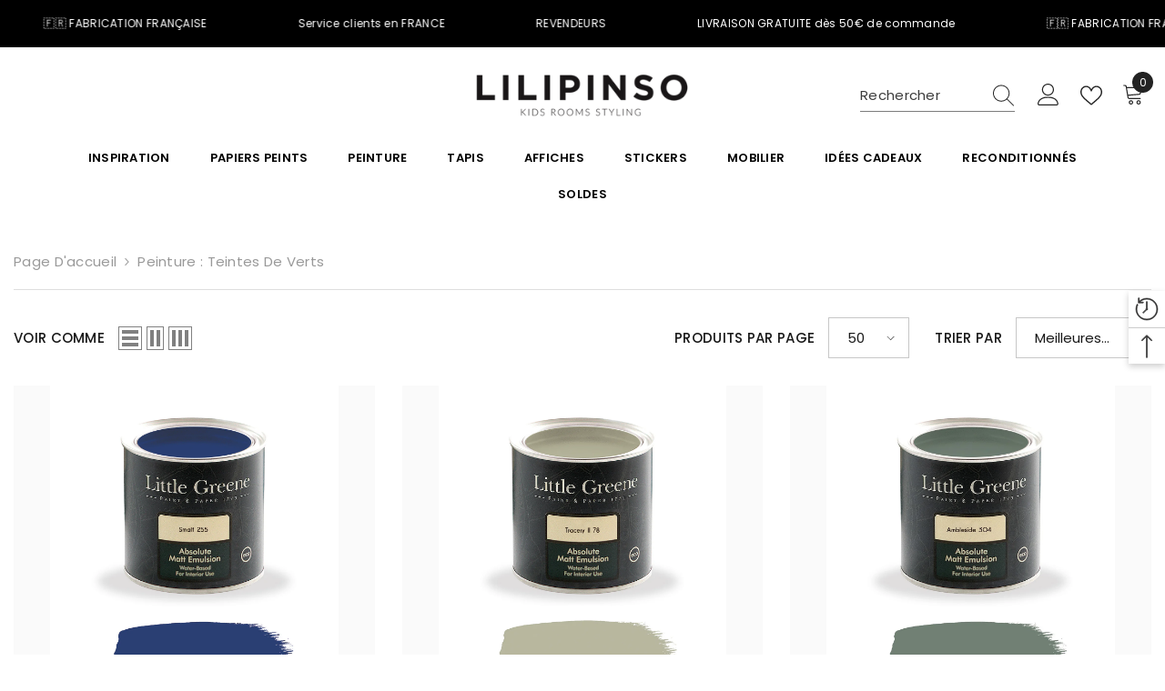

--- FILE ---
content_type: text/css
request_url: https://lilipinso.com/cdn/shop/t/5/assets/section-marquee.css?v=80535949915342364721695549380
body_size: -266
content:
.marquee{display:flex;overflow:hidden;background:var(--background);padding-top:var(--padding-top);padding-bottom:var(--padding-bottom);position:relative;z-index:2}.marque-border--top{border-top:1px solid var(--border-color-mb)}.marque-border--bottom{border-bottom:1px solid var(--border-color-mb)}.marque-border--top_bottom{border-top:1px solid var(--border-color-mb);border-bottom:1px solid var(--border-color-mb)}.marquee__list{display:flex;align-items:center;white-space:nowrap;will-change:transform;animation:marquee var(--time-scroll) infinite linear;animation-delay:2s}.marquee__icon{padding:0 var(--gap-blocks);transition:all .2s ease-in-out}.marquee__icon .icon{fill:var(--icon-color-mb);width:24px;height:24px}.marquee__item{color:var(--color-mb);position:relative;text-decoration:none;transition:all .2s ease-in-out;font-size:var(--text-size-mb);line-height:1;padding:0 var(--gap-blocks)}.marquee__item p{margin:0}@media screen and (min-width: 1200px){.marquee{margin-top:var(--minus-spacing-top)}.marquee:hover .marquee__list{animation-play-state:paused}.marquee__item:hover{transition:all .2s ease-in-out}.marque-border--top{border-top:1px solid var(--border-color)}.marque-border--bottom{border-bottom:1px solid var(--border-color)}.marque-border--top_bottom{border-top:1px solid var(--border-color);border-bottom:1px solid var(--border-color)}.marquee__icon .icon{fill:var(--icon-color)}.marquee__item{color:var(--color);font-size:var(--text-size)}}@media screen and (max-width: 1199px){.marquee{padding-top:var(--padding-top-tablet);padding-bottom:var(--padding-bottom-tablet)}}@media screen and (max-width: 550px){.marquee{padding-top:var(--padding-top-mobile);padding-bottom:var(--padding-bottom-mobile)}}
/*# sourceMappingURL=/cdn/shop/t/5/assets/section-marquee.css.map?v=80535949915342364721695549380 */


--- FILE ---
content_type: text/css
request_url: https://lilipinso.com/cdn/shop/t/5/assets/custom-theme.css?v=160377163813837503251738828812
body_size: 4532
content:
@media (min-width: 1280px){.productView.layout-1 .productView-thumbnail-wrapper{padding-right:30px;top:0!important}}.page-sidebar .halo-text-format,.page-sidebar .recentPosts-list-item{font-size:12px;line-height:24px;font-weight:400}.template-article .breadcrumb a,.template-article .breadcrumb span:not(.separate){font-size:12px!important;font-weight:400!important;line-height:24px!important}.template-article .container-1170>.breadcrumb-container.style--line_clamp_1 .breadcrumb,.template-article .container-1170>.breadcrumb-with-sidebar{margin-left:0!important}.page-sidebar .all-categories-list li a{font-size:13px;line-height:24px;font-weight:400}.articleGallery-block .title:before{position:absolute;content:"";height:1px;background-color:#e0e0e0;top:-moz-calc(50% - .5px);top:-webkit-calc(50% - .5px);top:-ms-calc(50% - .5px);top:calc(50% - .5px);left:0;right:0;width:100%}.articleGallery-block .title .text{text-align:center;width:max-content!important;padding:0 25px!important;margin:0 auto!important;display:block!important;text-transform:uppercase}.articleGallery-block .title{position:relative;width:100%;padding:0}.sidebar--layout_1 .sidebarBlock-heading{border-bottom:1px solid #e6e6e6}.modal-custom .modal-guide{background-color:#fff;padding:50px 40px;height:calc(100vh - 65px);overflow-y:auto;margin-top:1px;width:954px}.modal-custom .modal-guide .flex-icon-index{display:flex;flex-direction:row;gap:30px}.modal-custom .modal-guide::-webkit-scrollbar-track{-webkit-box-shadow:inset 0 0 6px rgba(0,0,0,.3);border-radius:10px;background-color:#f5f5f5}.modal-custom .modal-guide::-webkit-scrollbar{width:5px;background-color:#f5f5f5}.modal-custom .modal-guide::-webkit-scrollbar-thumb{border-radius:10px;-webkit-box-shadow:inset 0 0 6px rgba(0,0,0,.3);background-color:#555}.modal-custom .modal-guide .box-icon .icon{width:100%!important;height:100%;object-fit:contain}.modal-custom .modal-guide .box-icon{width:60px;height:60px}.modal-custom .modal-guide .image_table{width:100px!important}.modal-custom .modal-guide h3{text-align:center;font-size:35px;margin-bottom:10px;font-weight:600}.modal-custom .modal-guide h4{text-align:center;font-size:30px;margin-top:17px;font-weight:600;line-height:1.2}.modal-custom .modal-guide .row4,.modal-custom .modal-guide .row1{align-items:center}.modal-custom .modal-guide .row2.content-row,.modal-custom .modal-guide .row4.content-row,.modal-custom .modal-guide .row1.content-row{margin-bottom:40px}.modal-custom .modal-guide .content-row{display:flex;flex-direction:row;gap:30px;margin-bottom:20px}.modal-custom .modal-guide .content-row .text-underline{text-decoration:underline;display:inline-block}.modal-custom .modal-guide .content-row ul li{margin-bottom:7px;line-height:1.3}.modal-custom .modal-guide .content-row strong{font-size:17px}.modal-custom .modal-guide .content-row ul,.modal-custom .modal-guide .content-row p{margin:0}.modal-custom .modal-guide .content-row .index{width:55px;height:55px;background:#000;border-radius:50%;display:flex;align-items:center;justify-content:center}.modal-custom .modal-guide .content-row .index p{color:#fff;font-size:32px;font-weight:600;font-family:system-ui;margin:0;padding-bottom:3px}.modal-custom .modal-guide .description-guide{width:80%}.modal-custom .modal-guide .description-guide ul{padding-left:18px}.modal-custom .modal-guide .line-title-guide{display:flex;flex-direction:row;align-items:center;justify-content:center;height:2px;background:#747474;width:100px;margin:0 auto 40px}.modal-custom .modal-guide .flexbox{display:flex;flex-direction:row;align-items:center;gap:25px}.mb10{margin-bottom:10px!important}.modal-custom .modal-guide .flexbox .content-icon{display:flex;flex-direction:row;align-items:center;gap:15px}.modal-custom .modal-guide .flexbox.jus-start{align-items:start;margin-top:30px}.modal-custom .modal-guide .flexbox .box-content{width:90%}.modal-custom .modal-guide .flexbox .box-content .text-underline{margin-bottom:10px}.modal-custom .modal-guide .flexbox .box-image{width:65%}.modal-custom .modal-guide .flexbox .box-image img{width:100%!important}@media only screen and (max-width: 991px){.modal-custom{width:calc(100% - 80px)!important}.modal-custom .modal-guide{width:100%}}@media only screen and (max-width: 767px){.modal-custom{width:calc(100% - 50px)!important;transform:translate(-52%,-50%)!important}}@media only screen and (max-width: 640px){.modal-custom .modal-guide .content-row{display:flex;flex-direction:column;align-items:center;gap:20px}.modal-custom .modal-guide .flexbox,.modal-custom .modal-guide .flexbox.jus-start{align-items:center;flex-direction:column;width:100%}.modal-custom .modal-guide .flexbox.jus-start div{width:100%!important}.modal-custom .modal-guide .content-row .text-underline{text-decoration:underline;display:inline}.modal-custom .modal-guide{padding:50px 15px}}.footer.footer-1 .footer__content-bottom{padding-bottom:15px;padding-top:15px;border-top:none;background-color:#000}.footer__content-bottom .list-payment__item{width:50px;height:30px;margin-right:0}.footer__content-bottom .list-payment__item svg{width:100%;height:100%}.footer__content-bottom .list-payment__item svg{filter:brightness(0) saturate(100%) invert(100%) sepia(0%) saturate(7500%) hue-rotate(10deg) brightness(114%) contrast(94%)}.footer__content-top .footer-block__item .footer-block__list-social{position:relative}.footer__content-top .footer-block__item.block_index_4 .fb-like{display:none!important}.footer__content-bottom .copyright__content p,.footer__content-top .footer-block__item .link-underline .text{font-family:SofiaPro;font-size:14px;font-weight:400;font-stretch:normal;font-style:normal;line-height:1.79;letter-spacing:.14px;text-align:left;color:#fff}.footer__content-top .footer-block__item.block_index_4 .footer-block__list-social .footer-block__heading{position:absolute;bottom:-60px}.footer-block__list-social .list-social__link.icon-wifi:hover svg g{fill:#000}.jdgm-widget-custom .jdgm-prev-badge__text{display:none!important}.jdgm-widget-custom{margin:5px 0 -10px;display:flex;align-items:center}.jdgm-widget-custom .jdgm-widget-count{margin:0 0 0 9px;font-family:SofiaPro;font-size:14px;font-weight:300;font-stretch:normal;font-style:normal;line-height:17px;letter-spacing:normal;text-align:left;color:#000}strong.bold-600{font-weight:600}.price__sale__custom span.price-item.price-item--sale,.price.price--medium .price__last .price-item--regular{margin:0 11.9px 1.2px 0;font-family:SofiaProBold;font-size:28px!important;font-weight:700;font-stretch:normal;font-style:normal;line-height:35px!important;letter-spacing:normal;text-align:left;color:#000}.price__sale__custom s.price-item.price-item--regular{margin:0;font-family:SofiaProLight;font-size:15px!important;font-weight:300;font-stretch:normal;font-style:normal;line-height:18px!important;letter-spacing:normal;text-align:left;color:#e60303}.price .price__sale__custom dd{margin:0}.price--on-sale .price__sale__custom{align-items:baseline}.price__label_sale{border-radius:0;overflow:hidden;height:17px;line-height:17px;margin:0 0 0 10px!important;clip-path:inherit}.price__label_sale .label_sale{padding:0 4px;display:block;font-size:14px;font-weight:700;font-stretch:normal;font-style:normal;line-height:14px;letter-spacing:normal;text-align:left;color:#fff;background-color:#e60303;font-family:SofiaProBold}.dont-210-dco-part{margin:1.2px 0 7px;font-family:SofiaProLight;font-size:14px;font-weight:300;font-stretch:normal;font-style:normal;line-height:17px;letter-spacing:.14px;text-align:left;color:#000}.hc-sale-tag{width:61px}.hc-sale-tag span{font-family:SofiaProBold;font-size:16px;font-weight:700;font-stretch:normal;font-style:normal;line-height:20px;letter-spacing:.64px;text-align:center}.productView-countDown .text{font-family:SofiaPro;font-size:14px;font-weight:400;font-stretch:normal;font-style:normal;line-height:1.36;letter-spacing:normal;text-align:left;color:#000;margin-bottom:0!important}.productView-countDown .num{padding:0;font-family:SofiaPro;font-size:14px!important;font-weight:400;font-stretch:normal;font-style:normal;line-height:1.36;letter-spacing:.56px;color:#696765;text-align:left;background-color:transparent;border:none!important}.productView-countDown .num span{font-family:SofiaPro;font-size:14px!important;font-weight:400;font-stretch:normal;font-style:normal;line-height:1.36;letter-spacing:.56px;color:#696765;text-align:left;background-color:transparent;border:none!important}#default-availability{display:flex;align-items:center;font-family:SofiaPro;font-size:14px;font-weight:400;font-stretch:normal;font-style:normal;line-height:18px;letter-spacing:normal;text-align:left;color:#696765;margin:0 0 15px;padding:10px 0 5px}#default-availability img{margin-right:6.4px}#default-availability strong{margin:0 0 0 6.4px;font-family:SofiaProBold;font-weight:600;color:#000;display:contents}.productView-options-flex{display:flex;justify-content:space-between;position:relative;align-items:flex-start;flex-wrap:wrap}.guide-papiers-peints{display:flex;align-items:center;height:max-content;font-family:SofiaPro;font-size:13px;font-weight:400;font-stretch:normal;font-style:normal;line-height:1.12;letter-spacing:.78px;text-align:left;color:#4d4c4c;cursor:pointer;margin-top:66px;width:138px}.productView-variants-wrap{width:calc(100% - 138px)}.guide-papiers-peints img{margin-right:6.7px}.modal-custom{position:fixed;top:50%;left:50%;transform:translate(-50%,-50%);z-index:9999}.overlay-modal{position:fixed;top:50%;left:50%;transform:translate(-50%,-50%);z-index:999;width:100%;height:100%;background-color:#0006}.modal-custom img{width:100%!important}.open-modal .modal-custom,.open-modal .overlay-modal{display:block!important}.productView-wishlist a{width:55px;height:55px;border:1px solid #f5f5f5;background-color:#f5f5f5;border-radius:0}.recently-viewed-icon.open-popup-share{width:64px!important;height:55px!important;border:1px solid #f5f5f5;background-color:#f5f5f5;border-radius:0;display:block!important;text-align:center;overflow:hidden;padding:12px;margin-left:7px}.recently-viewed-icon .icon{width:26px;height:26px}.productView-groupTop{position:relative}.recently-viewed-tab{position:absolute;top:55px;left:auto;right:0;width:55px}.recently-viewed-share .recently-viewed-title{font-size:12px}div#halo-recently-viewed-wrap>div:nth-child(2){display:none!important}.product-box-icon{display:flex;justify-content:center;flex-wrap:wrap;border-bottom:1px solid #e5e5e5}.product-box-icon .box-icon-item{width:33.33%;text-align:center}.product-box-icon img{margin:0 auto;display:block}.product-box-icon p{margin:5px 0 14.5px;font-family:SofiaPro;font-size:14px;font-weight:400;font-stretch:normal;font-style:normal;line-height:1.07;letter-spacing:normal;text-align:center;color:#000}.product-box-icon-bottom{font-family:SofiaPro;font-size:14px;font-weight:300;font-stretch:normal;font-style:normal;line-height:17px;letter-spacing:.28px;text-align:center;color:#000;margin:14.5px 0 0}.product-box-icon-bottom p{margin:0 0 2px}.product-box-icon-bottom a{text-decoration:underline}.btn-url{display:block;visibility:inherit!important;background:red;font-family:SofiaPro;font-size:14px;font-weight:700;font-stretch:normal;font-style:normal;line-height:1;letter-spacing:.42px;text-align:center;color:#fff!important;width:126px;height:30px;padding:6px 07px;background-color:#000;margin-top:10px}.halo-block-header.text-center .title{font-family:SofiaProBold;font-weight:600;font-stretch:normal;font-style:normal;line-height:1.8;letter-spacing:1.2px;text-align:center}.price-item .text{display:none}.card-wishlist .wishlist-icon{border:1px solid #242424}.products-carousel .slick-arrow{top:calc(50% - 30px)!important;background:transparent;border:none}.products-carousel .slick-arrow.slick-prev{left:0!important}.products-carousel .slick-arrow.slick-next{right:0!important}.products-carousel .card-title,.products-carousel .card-price{font-family:SofiaProMedium;font-size:14px;font-weight:500;font-stretch:normal;font-style:normal;line-height:1.2;letter-spacing:normal;text-align:center;color:#000}.inner-box-two{display:flex;flex-wrap:wrap}.inner-box-two img{display:block;margin:0 auto}.inner-box-two-left{width:calc(35% - 17.3px);margin-right:17.3px;padding:10px;background-color:#f8f8f8}.border-box-two-left{padding:23.4px 67.7px 9.4px 68.3px;border:solid 1px #999;text-align:center}.inner-box-two-right{width:65%;background-repeat:no-repeat;background-size:cover}.border-box-two-left h4{margin:18.7px 0 9.8px;font-family:SofiaProBold;font-size:20px;font-weight:700;font-stretch:normal;font-style:normal;line-height:.75;letter-spacing:.8px;text-align:center;color:#000}.product-form__input .form__label{font-family:SofiaProBold;font-size:14px;font-weight:700;font-stretch:normal;font-style:normal;line-height:18px;letter-spacing:.56px;text-align:left;color:#000;margin-bottom:4px}.productView-options .product-form__input .form__label [data-header-option]{font-family:SofiaPro;font-weight:400;color:#696765}.product-form__label .tooltip-text{display:none;background-color:#262626!important;border:1px solid transparent;z-index:2;padding:0;position:absolute;top:-29px;left:0;transition:opacity .3s cubic-bezier(.25,.46,.45,.94);box-shadow:0 6px 27px #0003;font-family:SofiaPro;font-size:10px;font-weight:400;font-stretch:normal;font-style:normal;line-height:25px;letter-spacing:.4px;text-align:center;color:#fff!important;width:100%;height:25px}.product-form__label-image{position:relative}.product-form__label .tooltip-text:before{content:"";position:absolute;bottom:-4px;left:50%;height:0;width:0;border-top:4px solid #262626;border-left:4px solid transparent;border-right:4px solid transparent;transform:translate(-50%)}.product-form__label-image img{width:60px;height:68px}.product-form__label-image:hover .tooltip-text{display:block}.product-form__radio:checked+.product-form__label img,.product-form__label-image:hover img{border:solid .9px #000}.border-box-two-left p{margin:0 0 20px;font-family:SofiaProLight;font-size:18px;font-weight:300;font-stretch:normal;font-style:normal;line-height:1.22;letter-spacing:.18px;text-align:center;color:#000}.border-box-two-left a{font-family:SofiaProLight;font-size:20px;font-weight:300;font-stretch:normal;font-style:normal;line-height:1.1;letter-spacing:.2px;text-align:center;color:#000;border-bottom:solid 1px #000;display:block;width:max-content;margin:0 auto 20px}.inner-box-two-right-right{width:50%;float:right;margin-right:112.5px;max-width:390px;text-align:center;margin-top:25px}.inner-box-two-right-right h4{font-family:SofiaProBold;font-size:20px;font-weight:700;font-stretch:normal;font-style:normal;line-height:.75;letter-spacing:.8px;text-align:center;color:#000;margin:31px 0 10px}.inner-box-two-right-right p{font-family:SofiaProLight;font-size:18px;font-weight:300;font-stretch:normal;font-style:normal;line-height:1.22;letter-spacing:.18px;text-align:center;color:#000;margin-top:0}.inner-box-two-right-right a{font-family:SofiaProLight;font-size:20px;font-weight:300;font-stretch:normal;font-style:normal;line-height:1.1;letter-spacing:.2px;text-align:center;color:#000;border-bottom:1px solid #000}.wrap-box-bellow-tab .bg{height:740px;object-fit:cover}.wrap-box-bellow-tab{position:relative}.wrap-box-bellow-tab .container.container-1770{position:absolute;top:50%;left:50%;transform:translate(-50%,-50%)}.wrap-box-bellow-tab .content-box{max-width:462px;margin-left:165px}.wrap-box-bellow-tab .content-box p{margin:0 0 19.1px;font-family:SofiaProLight;font-size:16px;font-weight:300;font-stretch:normal;font-style:normal;line-height:1.13;letter-spacing:.64px;text-align:center;color:#000}.wrap-box-bellow-tab .content-box a{padding:11.2px 69px;background-color:#000;font-family:SofiaProBold;font-size:18px;font-weight:700;font-stretch:normal;font-style:normal;line-height:.87;letter-spacing:.72px;text-align:center;color:#fff;text-transform:uppercase;margin:0 auto;display:block;width:max-content}.wrap-box-bellow-tab .content-box h3{font-family:SofiaProLight;font-size:26px;font-weight:300;font-stretch:normal;line-height:1.2;letter-spacing:normal;text-align:left;color:#000;font-style:italic;margin:0 0 0 85px}.wrap-box-bellow-tab .content-box h4{font-family:SofiaProMedium;font-size:47px;font-weight:500;font-stretch:normal;line-height:1.2;letter-spacing:normal;text-align:left;color:#000;font-style:normal;margin:0 0 10px 50px;text-transform:uppercase}.wrap-box-bellow-tab .content-box span{font-family:SofiaProLight!important;font-weight:300!important}.wrap-box-three{margin:48px 0 40px}.wrap-box-three .inner-box-three{display:flex;flex-wrap:wrap;margin:0 -10px}.wrap-box-three .border-box{padding:24px 67.7px 10px 68.3px;border:solid 1px #999}.wrap-box-three .inner-box{width:calc(33.33% - 20px);padding:10px;background-color:#f8f8f8;margin:0 10px}.wrap-box-three img{height:56px;object-fit:cover;width:auto;margin:0 auto}.wrap-box-three h4{margin:18.7px 0 9.8px;font-family:SofiaProBold;font-size:20px;font-weight:700;font-stretch:normal;font-style:normal;line-height:.75;letter-spacing:.8px;text-align:center}.wrap-box-three p{font-family:SofiaProLight;font-size:18px;font-weight:300;font-stretch:normal;font-style:normal;line-height:1.22;letter-spacing:.18px;text-align:center;color:#000;margin-top:0}.wrap-box-three a{text-decoration:underline}.wrap-box-creations{padding:165.5px 0 137px;background-repeat:no-repeat;background-size:cover;margin-bottom:40px}.container-980{max-width:980px;margin:0 auto}.wrap-box-creations h2{margin:0 0 20.7px;font-family:SofiaProBold;font-size:59px;font-weight:900;font-stretch:normal;font-style:normal;line-height:1;letter-spacing:-2.95px;text-align:center;color:#000}.wrap-box-creations .description p{margin:0 0 42.3px;font-family:SofiaPro;font-size:26px;font-weight:400;font-stretch:normal;font-style:normal;line-height:1;letter-spacing:normal;text-align:center;color:#000}.wrap-box-creations .inner-box-three{display:flex;justify-content:center;flex-wrap:wrap;max-width:700px;margin:0 auto}.wrap-box-creations .inner-box{width:calc(33.33% - 20px);margin:0 10px}.wrap-box-creations .inner-box h4{margin:1px auto;font-family:SofiaProMedium;font-size:21px;font-weight:500;font-stretch:normal;font-style:normal;line-height:1.14;letter-spacing:normal;text-align:center;color:#000;max-width:182px}.wrap-box-creations .inner-box .wrap-img{width:105.3px;height:105.3px;background:#fff9;display:flex;align-items:center;justify-content:center;border-radius:100%;margin:0 auto 4px}.wrap-box-creations .inner-box .wrap-img img{width:auto;height:auto}.accordion-container .accordion-title{position:relative;margin:0;cursor:pointer;font-family:SofiaProBold;font-size:18px;font-weight:600;font-stretch:normal;font-style:normal;line-height:.83;letter-spacing:normal;text-align:left;color:#000;padding:15px 0;border-bottom:1px solid #f1f1f1}.accordion-content p{font-family:SofiaPro;font-size:14px;font-weight:400;font-stretch:normal;font-style:normal;line-height:1.29;letter-spacing:normal;text-align:left;color:#000}.accordion-content p:last-child{margin-bottom:5px}.accordion-container .accordion-title:first-child{padding-top:0}.accordion-container{width:37.416%;padding-left:30px}.variant-faq{display:flex;flex-wrap:wrap}.variant-faq .img-faq{width:32%;height:552px;object-fit:cover}.variant-faq .img-arrow{position:absolute;right:0;bottom:15px}.variant-faq .arrow-open,.accordion-container .accordion-title.open .arrow-close{display:none}.accordion-container .accordion-title.open .arrow-open{display:block}.accordion-content{padding-right:0}.product-details .productView-bottom{border:none;height:0}.product-details .productView-tab .tabs{margin:0;border:0}.product-details .productView{padding-bottom:0}.wrap-tab .wrap-tab-text .text-content strong{font-family:SofiaProBold;font-size:16px;font-weight:700}.description-short-product p{font-family:SofiaPro;font-size:14px;font-weight:400;font-stretch:normal;font-style:normal;line-height:1.36;letter-spacing:normal;text-align:left;color:#000}.description-short-product p a:last-child{font-family:SofiaProBold;font-weight:700;text-decoration:underline}.anchor-description{font-family:SofiaProBold;font-weight:700;text-decoration:underline;font-size:14px;font-stretch:normal;font-style:normal;line-height:1.36;letter-spacing:normal;text-align:left;color:#000}.description-short-product p:last-child{margin-bottom:0}.description-short-product{margin-bottom:20px}.no-options.productView-options.productView-options-flex{flex-wrap:wrap}.no-options.productView-options.productView-options-flex .guide-papiers-peints{margin-bottom:0;width:100%;justify-content:flex-end;margin-top:0}#default-availability .in-out-stock,#default-availability span{margin-left:5px}#shopify-block-judge_me_reviews_review_widget_aCaNy6{max-width:1500px;padding-left:15px;padding-right:15px;margin:0 auto}#shopify-block-judge_me_reviews_review_widget_aCaNy6 .jdgm-rev-widg{padding:0;margin-bottom:10px}#shopify-block-judge_me_reviews_review_widget_aCaNy6 .jdgm-row-actions{display:none}#shopify-block-judge_me_reviews_review_widget_aCaNy6 .jdgm-row-stars{padding:24px 0;border-top:1.5px solid #f2f2f2;border-bottom:1.5px solid #f2f2f2;margin-bottom:22px}#shopify-block-judge_me_reviews_review_widget_aCaNy6 .jdgm-rev-widg__summary{align-items:flex-start!important;margin-top:17px}#shopify-block-judge_me_reviews_review_widget_aCaNy6 .jdgm-widget-actions-wrapper{border-left:0!important}#shopify-block-judge_me_reviews_review_widget_aCaNy6 .jdgm-rev-widg__title{position:absolute;left:0;top:30px;font-family:SofiaProBold;font-size:20px;font-weight:600;font-stretch:normal;font-style:normal;line-height:20px;letter-spacing:.8px;color:#000;text-transform:uppercase}#shopify-block-judge_me_reviews_review_widget_aCaNy6 .jdgm-rev-widg__header{position:relative}#shopify-block-judge_me_reviews_review_widget_aCaNy6 .jdgm-rev-widg__summary-stars .jdgm-link,#shopify-block-judge_me_reviews_review_widget_aCaNy6 .jdgm-rev-widg__summary-text{font-family:Poppins;font-size:13px;font-weight:600;font-stretch:normal;font-style:normal;line-height:normal;letter-spacing:normal;color:#000;text-decoration:none}#shopify-block-judge_me_reviews_review_widget_aCaNy6 .jdgm-rev-widg__summary-inner>.jdgm-link,#shopify-block-judge_me_reviews_review_widget_aCaNy6 .jdgm-rev__timestamp{display:none}#shopify-block-judge_me_reviews_review_widget_aCaNy6 .jdgm-write-rev-link{font-family:Poppins;font-size:14px;font-weight:500;font-stretch:normal;font-style:normal;line-height:normal;letter-spacing:.56px;text-align:center;color:#fff;max-width:208px!important;padding:5px 20px}#shopify-block-judge_me_reviews_review_widget_aCaNy6 .jdgm-rev.jdgm-divider-top.jdgm--done-setup{border:0!important;padding-top:0!important}#shopify-block-judge_me_reviews_review_widget_aCaNy6 .jdgm-paginate{border:0;padding:0}#shopify-block-judge_me_reviews_review_widget_aCaNy6 .jdgm-rev__author{font-family:SofiaPro;font-size:16px;font-weight:400;font-stretch:normal;font-style:normal;line-height:.94;letter-spacing:normal;text-align:left;color:#000}#shopify-block-judge_me_reviews_review_widget_aCaNy6 .jdgm-rev__author-wrapper{margin-top:6px;display:inline-block}#shopify-block-judge_me_reviews_review_widget_aCaNy6 .jdgm-rev__title{font-family:Poppins;font-size:13px;font-weight:700;font-stretch:normal;font-style:normal;line-height:normal;letter-spacing:.26px;text-align:left;color:#000}#shopify-block-judge_me_reviews_review_widget_aCaNy6 .jdgm-rev__pic-link{width:83px;height:83px}#shopify-block-judge_me_reviews_review_widget_aCaNy6 .jdgm-row-stars{justify-content:space-between}#shopify-block-judge_me_reviews_review_widget_aCaNy6 .jdgm-rev-widg__summary-stars{margin-top:15px}body .hc_cd .hc_cd_heading{font-family:SofiaPro;font-size:14px!important;font-weight:400;font-stretch:normal;font-style:normal;line-height:18px;letter-spacing:normal;text-align:left!important;color:#000!important;text-decoration:underline}.hc_cd.hc_cd_p{flex-direction:inherit;justify-content:flex-start;padding:0!important;column-gap:5px;margin:5px 0 0!important}.hc_cd-timer.timer_1 .hc_cd_timernum{font-family:SofiaPro;font-size:14px!important;font-weight:400;font-stretch:normal;font-style:normal;line-height:18px;letter-spacing:normal;text-align:left;color:#696765!important}.hc_cd-timer.timer_1 .hc_cd_timernum{position:relative}.hc_cd-timer.timer_1 .hc_cd_timernum:nth-child(2),.hc_cd-timer.timer_1 .hc_cd_timernum:nth-child(4),.hc_cd-timer.timer_1 .hc_cd_timernum:nth-child(6){visibility:hidden;position:relative}.hc_cd-timer.timer_1 .hc_cd_timernum:nth-child(2):after,.hc_cd-timer.timer_1 .hc_cd_timernum:nth-child(4):after,.hc_cd-timer.timer_1 .hc_cd_timernum:nth-child(6):after{visibility:visible;position:absolute;top:0;left:-6px}.hc_cd-timer.timer_1 .hc_cd_timernum:nth-child(2):after{content:"D";left:-6.7px}.hc_cd-timer.timer_1 .hc_cd_timernum:nth-child(4):after{content:"H"}.hc_cd-timer.timer_1 .hc_cd_timernum:nth-child(6):after{content:"M";left:-7px}.hc_cd-timer.timer_1{grid-template-columns:1fr 13px 1fr 13px 1fr 16px 1fr 0 1fr}.hc_cd-timer.timer_1 .hc_cd_timerlabel{font-family:SofiaPro;font-size:14px!important;font-weight:400;font-stretch:normal;font-style:normal;line-height:18px;letter-spacing:normal;text-align:left;color:#696765!important;padding:0;margin-left:5.5px}.modal-custom svg{width:25px;height:25px;position:absolute;right:10px;top:10px;cursor:pointer;z-index:9999}.modal-calculator{background:#fff;box-shadow:1px 1px 7px #ccc;position:fixed;top:50%;left:50%;transform:translate(-50%,-50%);z-index:9999;width:calc(50% - 120px);border-radius:15px}.modal-estimation{position:fixed;top:50%;left:50%;transform:translate(-50%,-50%);z-index:9999}.modal-calculator svg,.modal-estimation svg{width:25px;height:25px;position:absolute;right:10px;top:10px;cursor:pointer;z-index:9999}.open-modal-calculator .modal-calculator,.open-modal-calculator .overlay-modal-calculator,.open-modal-estimation .modal-estimation,.open-modal-estimation .overlay-modal-estimation{display:block!important}.overlay-modal-calculator,.overlay-modal-estimation{position:fixed;top:50%;left:50%;transform:translate(-50%,-50%);z-index:1;width:100%;height:100%;background-color:#0000008a}.wrap-box-benefit{padding:55px 0 83.3px;background-color:#f8f8f8;margin-top:44px}.inner-box-benefit{display:flex;flex-wrap:wrap}.one-box-benefit{width:33.33%;text-align:center}.one-box-benefit img{display:block;margin:0 auto}.template-product .wrapper-body{padding-bottom:0}.one-box-benefit h4{margin:14.7px 0 10px;font-family:SofiaProBold;font-size:24px;font-weight:600;font-stretch:normal;font-style:normal;line-height:1.5;letter-spacing:normal;text-align:center;color:#000}.one-box-benefit p{font-family:SofiaProLight;font-size:16px;font-weight:300;font-stretch:normal;font-style:normal;line-height:1.25;letter-spacing:.16px;text-align:center;color:#696765;margin:0}.one-box-benefit a{text-decoration:underline;color:#696765}.one-variation.productView-options.productView-options-flex:not(.no-options){align-items:flex-end}.one-variation.productView-options.productView-options-flex:not(.no-options) .guide-papiers-peints{margin:0 0 10px}.wrap-tab .wrap-tab-text .wrap-icon .variant-installation-icon.icon-content a{text-decoration:underline}.variant-description-long strong{font-family:SofiaProBold;font-size:16px;font-weight:700;margin-bottom:-30px;display:block}#Description .wrap-tab .wrap-tab-text .text-content h2,#Description .wrap-tab .wrap-tab-text .text-content h3{margin:10px 0}#Description .wrap-tab .wrap-tab-text .text-content ul{margin:0}#Description .wrap-tab .wrap-tab-text .text-content strong{margin:10px 0 15px}#Description .wrap-tab .wrap-tab-text .text-content p:first-child strong{margin:0 0 15px}@media (max-width: 1600px){.wrap-box-bellow-tab .bg{height:50vw;width:100%}}@media (max-width: 1440px){.wrap-box-three .border-box{padding:24px 30px 10px}.wrap-box-three p{max-width:350px}.wrap-box-creations{padding:130px 0 100px}.wrap-box-creations h2{font-size:50px}.wrap-box-creations .description p{font-size:22px}.accordion-content{padding-right:30px}}@media (max-width: 1200px){.inner-box-two-right-right{margin-right:20px}.border-box-two-left{padding:23.4px 30px 9.4px}.wrap-box-three h4{line-height:25px;min-height:50px}}@media (max-width: 1024px){.wrap-box-creations{padding:80px 0}.accordion-container .accordion-title{line-height:23px;padding-right:25px}.accordion-container{padding-left:30px}}@media (max-width: 991px){.modal-custom,.modal-estimation{width:80vw}.productView-options-flex{display:block}.guide-papiers-peints{margin:20px 0;justify-content:end}.product-box-icon .box-icon-item{width:100%}.product-box-icon .box-icon-item:nth-child(2){margin:10px 0}.inner-box-two-left{width:100%;margin-right:0;padding:10px;margin-bottom:30px}.inner-box-two-right{width:100%;padding-bottom:30px}.inner-box-two-right-right{margin-right:50px}.wrap-box-bellow-tab .content-box{max-width:38vw;margin-left:100px}.wrap-box-three p{font-size:16px}.wrap-box-three .border-box{padding:24px 15px 10px}.wrap-box-creations h2{font-size:40px;max-width:80%;margin:0 auto 20px}.wrap-box-creations .description p{font-size:20px}.wrap-box-creations .inner-box h4,.wrap-box-three h4{font-size:18px}.wrap-box-three .inner-box{width:calc(100% - 20px);margin:10px}.wrap-box-three p{max-width:100%}.wrap-box-three h4{min-height:auto}.variant-faq .img-faq,.accordion-container{width:50%}#shopify-block-judge_me_reviews_review_widget_aCaNy6 .jdgm-rev-widg__title{left:50%;top:35px;transform:translate(-50%,-50%);width:100%}#shopify-block-judge_me_reviews_review_widget_aCaNy6 .jdgm-rev-widg__summary{margin-top:30px}#shopify-block-judge_me_reviews_review_widget_aCaNy6 .jdgm-widget-actions-wrapper{margin-bottom:0}}@media (max-width: 900px){.variant-faq .img-faq{width:auto}.accordion-container{width:100%;padding-left:0;margin-top:30px}.accordion-content{padding-right:25px}}@media (max-width: 767px){.inner-box-two-right-right p{text-shadow:2px 2px 3px #ffffff}.one-box-benefit{width:100%;margin-bottom:30px}.wrap-box-benefit{padding:55px 0 53.3px}}@media (max-width: 736px){.wrap-box-bellow-tab .bg{height:450px}.wrap-box-bellow-tab .content-box{max-width:100%;margin-left:0}.wrap-box-bellow-tab .content-box p{text-shadow:2px 0px 0px #ffffff}.wrap-box-creations{padding:60px 0 45px}.wrap-box-creations h2{font-size:30px;max-width:calc(100% - 30px)}.wrap-box-creations .description p{font-size:16px}.wrap-box-creations .inner-box{width:calc(100% - 20px);margin:0 0 15px}}@media (max-width: 575px){.inner-box-two-right{background-repeat:no-repeat;background-size:cover;padding:30px 20px!important}.inner-box-two-right-right{width:100%;float:none;margin:0}.inner-box-two-right-right p,.inner-box-two-right-right h4{text-shadow:2px 0px 0px #ffffff}.accordion-container .accordion-title{font-size:16px}.accordion-content p{font-size:13px}.accordion-content{padding-right:0}.halo-sticky-toolbar-mobile{display:none!important}.tab_product{display:flex;flex-wrap:wrap;align-items:center;justify-content:center}.tablinks-product{width:max-content;font-size:16px;padding:10px 0;text-align:center;margin:0 10px}.breadcrumb-container.style--line_clamp_1 .breadcrumb{flex-wrap:wrap!important;white-space:inherit!important}div#halo-recently-viewed-wrap{display:none!important}.product-details.product-default{overflow-x:hidden}}
/*# sourceMappingURL=/cdn/shop/t/5/assets/custom-theme.css.map?v=160377163813837503251738828812 */
